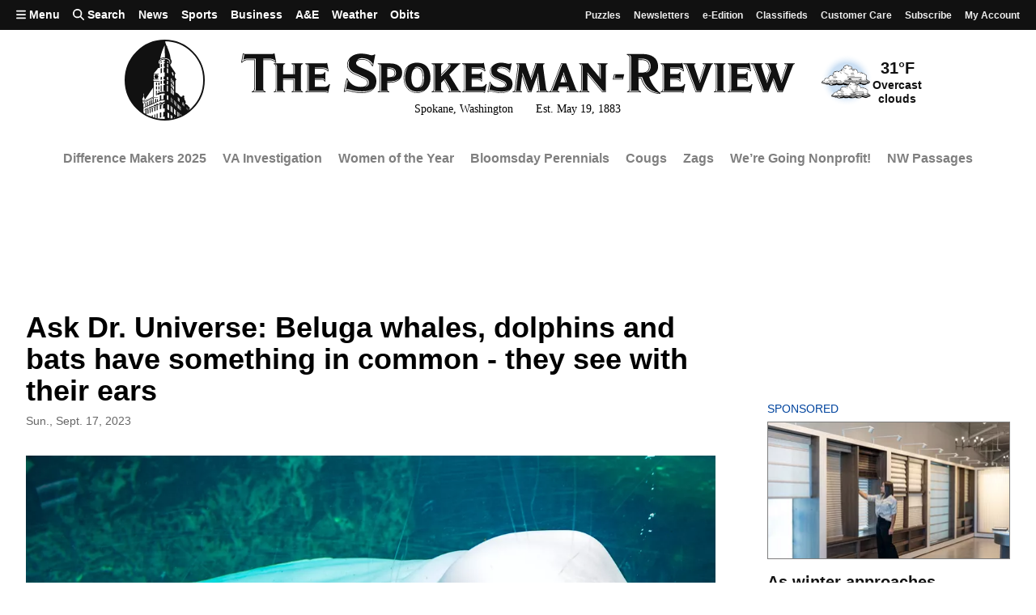

--- FILE ---
content_type: text/html; charset=utf-8
request_url: https://givebutter.com/embed/c/support-local-journalism?goalBar=false&gba_gb.element.id=p57vbL
body_size: 3683
content:
<!DOCTYPE HTML>
<html lang="en">
<head>
    <meta http-equiv="X-UA-Compatible" content="IE=edge">
    <meta http-equiv="Content-Type" content="text/html; charset=utf-8"/>
    <meta name="viewport" content="width=device-width, initial-scale=1, maximum-scale=1.0, user-scalable=no">
    <meta name="csrf-token" content="heGjFbsHCjn7DZXdwEodF585mVtmkoBBOn1CZZpt">
            <link rel="canonical" href="https://givebutter.com/support-local-journalism">
        <title>Support Local Journalism</title>
    <!-- Global site tag (gtag.js) - Google Analytics -->
<script async src="https://www.googletagmanager.com/gtag/js?id=UA-75318216-1"></script>
<script>
  window.dataLayer = window.dataLayer || [];
  function gtag(){
      dataLayer.push(arguments);
      if (typeof dataLayerAccount != 'undefined') {
          dataLayerAccount.push(arguments);
      }
  }
  gtag('js', new Date());

  gtag('config', 'UA-75318216-1');
</script>
    <script>window.TURNSTILE_SITE_KEY = "0x4AAAAAAAA2KihRyLSs4aGX";</script>
    <script src="https://challenges.cloudflare.com/turnstile/v0/api.js?onload=onloadTurnstileCallback&render=explicit" defer></script>
    <link rel="preload" as="style" href="https://givebuttercdn.com/build/main.Dg8_JZTH.1.0.0.css" /><link rel="preload" as="style" href="https://givebuttercdn.com/build/commonv2.3LIjGGqw.1.0.0.css" /><link rel="stylesheet" href="https://givebuttercdn.com/build/main.Dg8_JZTH.1.0.0.css" /><link rel="stylesheet" href="https://givebuttercdn.com/build/commonv2.3LIjGGqw.1.0.0.css" />    <script async
            src="https://maps.googleapis.com/maps/api/js?key=AIzaSyA-HrsGwQ0MW-YRyd-jp_YqJ0RmuY5LLqs&libraries=places&callback=Function.prototype"></script>
    <script src="https://kit.fontawesome.com/c37fafd8d9.js" defer crossorigin="anonymous"></script>
    <!-- Givebutter Elements -->
<script>
    window.Givebutter=window.Givebutter||function(){(Givebutter.q=Givebutter.q||[]).push(arguments)};Givebutter.l=+new Date;
    window.Givebutter('setOptions',
        {"accountId":"zN1p7WO2gDzLLkGa","bubble":false,"campaign":"WO7Z3C"}    );
</script>
<script async src="https://js.givebutter.com/elements/latest.js" ></script>
<!-- End Givebutter Elements -->
        <script>
        window.addEventListener('load', function () {
            window.parent.postMessage('givebutter-form-loaded', '*');
            document.querySelector('#__givebutter_flow__main [data-flow-component]')?.dispatchEvent(new CustomEvent('widgetLoaded.flow'));
        });

        window.GB_CAMPAIGN = {"id":358740,"type":"collect","title":"Support Local Journalism","description":null,"url":"https:\/\/givebutter.com\/support-local-journalism","creator_name":"Comma","goal":25000,"raised":"5166.50","raised_percentage":20,"account_id":175625,"cover":{"url":"https:\/\/givebutter.s3.amazonaws.com\/media\/DXKq45xGgeCqo92FdG8Fu26W9L2KMat3KbAxdyQg.png","type":"image","source":"upload"},"page":null,"mode":null,"tab":null,"code":null,"member":null,"team":null,"user":null,"share_links":{"url":"https:\/\/givebutter.com\/support-local-journalism","facebook":"https:\/\/www.facebook.com\/sharer\/sharer.php?u=https:\/\/givebutter.com\/support-local-journalism","twitter":"https:\/\/x.com\/intent\/post?url=https:\/\/givebutter.com\/support-local-journalism&text=Join me in raising money for Comma! via @givebutter","linkedin":"https:\/\/www.linkedin.com\/shareArticle?mini=true&url=https:\/\/givebutter.com\/support-local-journalism","whatsapp":"https:\/\/api.whatsapp.com\/send?text=Join me in raising money for Comma! https:\/\/givebutter.com\/support-local-journalism","email":"mailto:?subject=Please%20join%20me%20in%20raising%20money%20for%20Comma&body=Hi there,%0D%0A%0D%0AI am raising money for Comma. Please join me in supporting this cause!%0D%0A%0D%0AYou can easily make a donation by going to https:\/\/givebutter.com\/support-local-journalism%0D%0A%0D%0AThank you!","instagram":null},"settings":[{"id":4466902,"configurable_type":"App\\Models\\Campaign\\Campaign","configurable_id":358740,"code":500,"active":true,"created_at":"2025-02-06T18:16:02.000000Z","updated_at":"2025-02-06T18:16:02.000000Z","name":"disable_team_fundraising","type":"boolean","value":true},{"id":6894950,"configurable_type":"App\\Models\\Campaign\\Campaign","configurable_id":358740,"code":205,"active":false,"created_at":"2026-01-11T02:15:35.000000Z","updated_at":"2026-01-11T02:15:35.000000Z","name":"theme_color","type":"string","value":null},{"id":6894951,"configurable_type":"App\\Models\\Campaign\\Campaign","configurable_id":358740,"code":208,"active":false,"created_at":"2026-01-11T02:16:02.000000Z","updated_at":"2026-01-11T02:16:02.000000Z","name":"use_actual_cover_size","type":"boolean","value":false},{"id":6894955,"configurable_type":"App\\Models\\Campaign\\Campaign","configurable_id":358740,"code":369,"active":false,"created_at":"2026-01-11T02:17:05.000000Z","updated_at":"2026-01-11T02:17:05.000000Z","name":"hide_other_option","type":"boolean","value":false},{"id":6894956,"configurable_type":"App\\Models\\Campaign\\Campaign","configurable_id":358740,"code":301,"active":false,"created_at":"2026-01-11T02:17:05.000000Z","updated_at":"2026-01-11T02:17:05.000000Z","name":"minimum_donation","type":"decimal","value":null},{"id":6894957,"configurable_type":"App\\Models\\Campaign\\Campaign","configurable_id":358740,"code":358,"active":true,"created_at":"2026-01-11T02:17:05.000000Z","updated_at":"2026-01-11T02:17:05.000000Z","name":"custom_donation_amounts","type":"App\\Casts\\Settings\\CustomDonationAmountsSetting","value":{"once":[{"value":1000},{"value":500},{"value":250},{"value":100},{"value":55},{"value":25},{"value":5000,"description":null},{"value":10000,"description":null}],"monthly":[{"value":250},{"value":100},{"value":50},{"value":25},{"value":15},{"value":5}],"quarterly":[{"value":1000},{"value":500},{"value":250},{"value":100},{"value":50},{"value":25}],"yearly":[{"value":2500},{"value":1000},{"value":500},{"value":250},{"value":100},{"value":50}]}},{"id":6894958,"configurable_type":"App\\Models\\Campaign\\Campaign","configurable_id":358740,"code":312,"active":true,"created_at":"2026-01-11T02:17:05.000000Z","updated_at":"2026-01-11T02:17:05.000000Z","name":"display_frequencies","type":"json","value":["once","monthly","yearly"]},{"id":6894959,"configurable_type":"App\\Models\\Campaign\\Campaign","configurable_id":358740,"code":311,"active":true,"created_at":"2026-01-11T02:17:05.000000Z","updated_at":"2026-01-11T02:17:05.000000Z","name":"default_frequency","type":"string","value":"once"},{"id":6894960,"configurable_type":"App\\Models\\Campaign\\Campaign","configurable_id":358740,"code":305,"active":false,"created_at":"2026-01-11T02:17:05.000000Z","updated_at":"2026-01-11T02:17:05.000000Z","name":"disable_recurring","type":"boolean","value":false}],"funds":[],"event":null,"amounts":[{"value":1000},{"value":500},{"value":250},{"value":100},{"value":55},{"value":25},{"value":5000,"description":null},{"value":10000,"description":null}],"teams":[],"members":[],"account_name":"Comma","account_logo":"https:\/\/givebutter.s3.amazonaws.com\/profiles\/t7VkD1po7KgB2fqsqcmagPyf7T6vnYPkYBqinwDU.png","custom_fields":[],"ticket_custom_fields":[],"items":[],"display_items":[],"applied_promo":null,"errors":[],"transactionsPermitted":true,"promo_code_count":0,"url_params":[],"allow_auto_registration":false,"configurations":{"team_heading":"Team Member","hide_message_creation":true,"show_donation_flow_checkout_anonymous":false,"has_team_fundraising":false,"has_multi_team_fundraising":false,"require_team_for_members":false,"has_descriptions":false,"has_match":false,"dedications":true,"require_phone":false,"require_address":false,"disable_company_field":false,"flow_heading":"Choose amount","funds":{"enabled":true,"default":null,"funds":[]},"pricing":{"fees_enabled":true,"can_edit_fee":true,"tips_enabled":true},"recurring":{"enabled":true,"default":"once","frequencies":["once","monthly","yearly"]},"amounts_by_frequency":{"once":[{"value":1000},{"value":500},{"value":250},{"value":100},{"value":55},{"value":25},{"value":5000,"description":null},{"value":10000,"description":null}],"quarterly":[{"value":1000},{"value":500},{"value":250},{"value":100},{"value":50},{"value":25}],"monthly":[{"value":250},{"value":100},{"value":50},{"value":25},{"value":15},{"value":5}],"yearly":[{"value":2500},{"value":1000},{"value":500},{"value":250},{"value":100},{"value":50}]},"default_frequency":"once","registration":{"minimum":null,"goal":[],"description":[]},"accepted_payment_methods":["ach","card","digital_wallet","paypal","venmo","cashapp"],"payment_methods":{"is_admin":false,"check":{"message":null,"locked":false},"chariot":{"key":null}}}};
        window.givebutterDefaults = window.GB_CAMPAIGN.url_params;
    </script>
    <style>
       :root {
            --color-gbtheme-50: 208 244 250;--color-gbtheme-100: 167 234 245;--color-gbtheme-200: 126 224 241;--color-gbtheme-300: 85 215 237;--color-gbtheme-400: 43 205 232;--color-gbtheme-500: 22 182 209;--color-gbtheme-550: 18 153 176;--color-gbtheme-600: 15 125 143;--color-gbtheme-700: 11 96 111;--color-gbtheme-800: 8 68 78;--color-gbtheme-900: 4 40 46;
        }

        html, body {
            height: auto;
            background-color: transparent;
        }

        
        @media (min-width: 519px) {
            html, body {
                height: auto;
            }
        }
    </style>
    </head>
<body>
    <div class="">
        <script>
    window.fbAsyncInit = function() {
        FB.init({
            appId            : "882821921830527",
            autoLogAppEvents : true,
            xfbml            : true,
            version          : 'v12.0'
        });
    };
</script>
<script async defer crossorigin="anonymous" src="https://connect.facebook.net/en_US/sdk.js"></script>
        <div id="__givebutter_flow__main" class="h-full" data-is-widget="true" data-donation-flow-inline="true"></div>
        <script>
  window.stripe_pk_key = "pk_live_517qVRFEBuKNYj3GGrfRFn4DTvNfHqNs8CSXnjmdgbQ9qlum98lytMIwwnDlFQ6QCpBP1OBn3rNGf4lNVfR2VqMa1002t2ZLBrn";
  window.paypal_bn_code = "Givebutter_SP_PCP";
  window.paypal_merchant_id = "WGWT7HAPF5FMQ"; // Givebutter-Paypal Connected Path Account
  window.paypal_client_id = "AUWvqUuYfJOkAOAGSJGIkT_hEvWu21If33mwPzsczKiPk-b5f_z8wf0QLbPSpc61Zeou4sGFo06w_Neh";
  window.paypal_tips_merchant_id = "ML28EZJ6UFFHW";
  window.paypal_pa_merchant_id = null;
  window.braintree_tk_key = "production_fgxg6z3w_z75ps4yx924ksytr";
  window.braintree_env = "production";
</script>
<script src="https://js.stripe.com/v3/"></script>
<script src="https://cdn.plaid.com/link/v2/stable/link-initialize.js"></script>
<style>
    #venmo-desktop-iframe {
        z-index: 2147483005 !important;
    }
</style>
<script src="https://js.braintreegateway.com/web/3.102.0/js/client.min.js"></script>
<script src="https://js.braintreegateway.com/web/3.102.0/js/paypal-checkout.min.js"></script>
<script src="https://js.braintreegateway.com/web/3.102.0/js/venmo.min.js"></script>
<script src="https://js.braintreegateway.com/web/3.102.0/js/data-collector.min.js"></script>



        <link rel="preload" as="style" href="https://givebuttercdn.com/build/Flow.BHoT9eqK.1.0.0.css" /><link rel="preload" as="style" href="https://givebuttercdn.com/build/Input.-upIzhgl.1.0.0.css" /><link rel="preload" as="style" href="https://givebuttercdn.com/build/Anonymous.s6mAnsih.1.0.0.css" /><link rel="preload" as="style" href="https://givebuttercdn.com/build/ContactInfo.DndYET0D.1.0.0.css" /><link rel="preload" as="style" href="https://givebuttercdn.com/build/datetime.BaDG-bcf.1.0.0.css" /><link rel="modulepreload" href="https://givebuttercdn.com/build/embed.BbRl24d4.1.0.0.js" /><link rel="modulepreload" href="https://givebuttercdn.com/build/Flow.VBOP95bu.1.0.0.js" /><link rel="modulepreload" href="https://givebuttercdn.com/build/EventTicketsFlow.Ui_QFNTc.1.0.0.js" /><link rel="modulepreload" href="https://givebuttercdn.com/build/bundle-mjs.Bv3UvERr.1.0.0.js" /><link rel="modulepreload" href="https://givebuttercdn.com/build/utils.B-yYTCQS.1.0.0.js" /><link rel="modulepreload" href="https://givebuttercdn.com/build/Input.BxuuYb4C.1.0.0.js" /><link rel="modulepreload" href="https://givebuttercdn.com/build/_commonjsHelpers.D6-XlEtG.1.0.0.js" /><link rel="modulepreload" href="https://givebuttercdn.com/build/Anonymous.CmvhAwtG.1.0.0.js" /><link rel="modulepreload" href="https://givebuttercdn.com/build/ContactInfo.DjALyfoo.1.0.0.js" /><link rel="modulepreload" href="https://givebuttercdn.com/build/filepond-plugin-file-validate-type.esm.BBJIYh9x.1.0.0.js" /><link rel="modulepreload" href="https://givebuttercdn.com/build/index.CnxpDIFU.1.0.0.js" /><link rel="modulepreload" href="https://givebuttercdn.com/build/index.DYVuyAVS.1.0.0.js" /><link rel="modulepreload" href="https://givebuttercdn.com/build/numeral.B_3j-8rd.1.0.0.js" /><link rel="modulepreload" href="https://givebuttercdn.com/build/usePosthog.B2nNo3wX.1.0.0.js" /><link rel="modulepreload" href="https://givebuttercdn.com/build/instagram-icon.CSwi9nxw.1.0.0.js" /><link rel="modulepreload" href="https://givebuttercdn.com/build/lodash.BO3WkLpc.1.0.0.js" /><link rel="modulepreload" href="https://givebuttercdn.com/build/datetime.BbZeFkZq.1.0.0.js" /><link rel="modulepreload" href="https://givebuttercdn.com/build/client.DZflzfXp.1.0.0.js" /><link rel="modulepreload" href="https://givebuttercdn.com/build/lottie.DjWonnVX.1.0.0.js" /><link rel="stylesheet" href="https://givebuttercdn.com/build/Flow.BHoT9eqK.1.0.0.css" /><link rel="stylesheet" href="https://givebuttercdn.com/build/Input.-upIzhgl.1.0.0.css" /><link rel="stylesheet" href="https://givebuttercdn.com/build/Anonymous.s6mAnsih.1.0.0.css" /><link rel="stylesheet" href="https://givebuttercdn.com/build/ContactInfo.DndYET0D.1.0.0.css" /><link rel="stylesheet" href="https://givebuttercdn.com/build/datetime.BaDG-bcf.1.0.0.css" /><script type="module" src="https://givebuttercdn.com/build/embed.BbRl24d4.1.0.0.js"></script>    </div>
<script defer src="https://static.cloudflareinsights.com/beacon.min.js/vcd15cbe7772f49c399c6a5babf22c1241717689176015" integrity="sha512-ZpsOmlRQV6y907TI0dKBHq9Md29nnaEIPlkf84rnaERnq6zvWvPUqr2ft8M1aS28oN72PdrCzSjY4U6VaAw1EQ==" data-cf-beacon='{"version":"2024.11.0","token":"1bfcbeb839e54b51a8653628433e81ad","server_timing":{"name":{"cfCacheStatus":true,"cfEdge":true,"cfExtPri":true,"cfL4":true,"cfOrigin":true,"cfSpeedBrain":true},"location_startswith":null}}' crossorigin="anonymous"></script>
</body>
